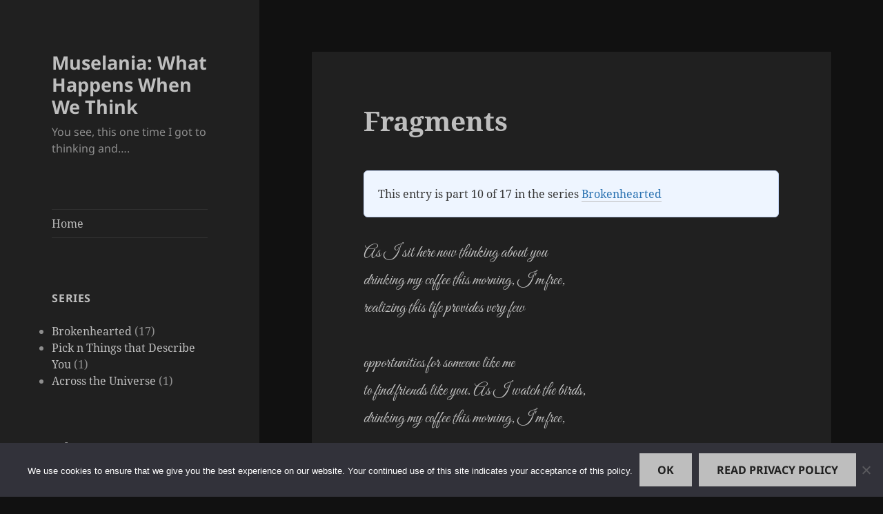

--- FILE ---
content_type: text/html; charset=UTF-8
request_url: https://www.muselania.org/2018/04/12/fragments/
body_size: 10386
content:
<!DOCTYPE html><html lang="en-US" class="no-js"><head><meta charset="UTF-8"><meta name="viewport" content="width=device-width, initial-scale=1.0"><link rel="stylesheet" media="print" onload="this.onload=null;this.media='all';" id="ao_optimized_gfonts" href="https://fonts.googleapis.com/css?family=Great+Vibes&amp;display=swap"><link rel="profile" href="https://gmpg.org/xfn/11"><link rel="pingback" href="https://www.muselania.org/xmlrpc.php"> <script>(function(html){html.className=html.className.replace(/\bno-js\b/,'js')})(document.documentElement);</script> <link media="all" href="https://www.muselania.org/wp-content/cache/autoptimize/css/autoptimize_83ac2020225f9fce910c4ff8ec6fdd60.css" rel="stylesheet"><title>Fragments &#8211; Muselania: What Happens When We Think</title><meta name='robots' content='max-image-preview:large' /> <!-- Google Tag Manager for WordPress by gtm4wp.com --> <script data-cfasync="false" data-pagespeed-no-defer>var gtm4wp_datalayer_name="dataLayer";var dataLayer=dataLayer||[];const gtm4wp_scrollerscript_debugmode=false;const gtm4wp_scrollerscript_callbacktime=100;const gtm4wp_scrollerscript_readerlocation=150;const gtm4wp_scrollerscript_contentelementid="content";const gtm4wp_scrollerscript_scannertime=30;</script> <!-- End Google Tag Manager for WordPress by gtm4wp.com --><link rel='dns-prefetch' href='//static.addtoany.com' /><link rel='dns-prefetch' href='//www.muselania.org' /><link rel='dns-prefetch' href='//challenges.cloudflare.com' /><link rel='dns-prefetch' href='//www.googletagmanager.com' /><link href='https://sp-ao.shortpixel.ai' rel='preconnect' /><link href='https://fonts.gstatic.com' crossorigin='anonymous' rel='preconnect' /><link rel="alternate" type="application/rss+xml" title="Muselania: What Happens When We Think &raquo; Feed" href="https://www.muselania.org/feed/" /><link rel="alternate" type="application/rss+xml" title="Muselania: What Happens When We Think &raquo; Comments Feed" href="https://www.muselania.org/comments/feed/" /> <script>window._wpemojiSettings={"baseUrl":"https:\/\/s.w.org\/images\/core\/emoji\/16.0.1\/72x72\/","ext":".png","svgUrl":"https:\/\/s.w.org\/images\/core\/emoji\/16.0.1\/svg\/","svgExt":".svg","source":{"concatemoji":"https:\/\/www.muselania.org\/wp-includes\/js\/wp-emoji-release.min.js?ver=6.8.3"}};
/*! This file is auto-generated */
!function(s,n){var o,i,e;function c(e){try{var t={supportTests:e,timestamp:(new Date).valueOf()};sessionStorage.setItem(o,JSON.stringify(t))}catch(e){}}function p(e,t,n){e.clearRect(0,0,e.canvas.width,e.canvas.height),e.fillText(t,0,0);var t=new Uint32Array(e.getImageData(0,0,e.canvas.width,e.canvas.height).data),a=(e.clearRect(0,0,e.canvas.width,e.canvas.height),e.fillText(n,0,0),new Uint32Array(e.getImageData(0,0,e.canvas.width,e.canvas.height).data));return t.every(function(e,t){return e===a[t]})}function u(e,t){e.clearRect(0,0,e.canvas.width,e.canvas.height),e.fillText(t,0,0);for(var n=e.getImageData(16,16,1,1),a=0;a<n.data.length;a++)if(0!==n.data[a])return!1;return!0}function f(e,t,n,a){switch(t){case"flag":return n(e,"\ud83c\udff3\ufe0f\u200d\u26a7\ufe0f","\ud83c\udff3\ufe0f\u200b\u26a7\ufe0f")?!1:!n(e,"\ud83c\udde8\ud83c\uddf6","\ud83c\udde8\u200b\ud83c\uddf6")&&!n(e,"\ud83c\udff4\udb40\udc67\udb40\udc62\udb40\udc65\udb40\udc6e\udb40\udc67\udb40\udc7f","\ud83c\udff4\u200b\udb40\udc67\u200b\udb40\udc62\u200b\udb40\udc65\u200b\udb40\udc6e\u200b\udb40\udc67\u200b\udb40\udc7f");case"emoji":return!a(e,"\ud83e\udedf")}return!1}function g(e,t,n,a){var r="undefined"!=typeof WorkerGlobalScope&&self instanceof WorkerGlobalScope?new OffscreenCanvas(300,150):s.createElement("canvas"),o=r.getContext("2d",{willReadFrequently:!0}),i=(o.textBaseline="top",o.font="600 32px Arial",{});return e.forEach(function(e){i[e]=t(o,e,n,a)}),i}function t(e){var t=s.createElement("script");t.src=e,t.defer=!0,s.head.appendChild(t)}"undefined"!=typeof Promise&&(o="wpEmojiSettingsSupports",i=["flag","emoji"],n.supports={everything:!0,everythingExceptFlag:!0},e=new Promise(function(e){s.addEventListener("DOMContentLoaded",e,{once:!0})}),new Promise(function(t){var n=function(){try{var e=JSON.parse(sessionStorage.getItem(o));if("object"==typeof e&&"number"==typeof e.timestamp&&(new Date).valueOf()<e.timestamp+604800&&"object"==typeof e.supportTests)return e.supportTests}catch(e){}return null}();if(!n){if("undefined"!=typeof Worker&&"undefined"!=typeof OffscreenCanvas&&"undefined"!=typeof URL&&URL.createObjectURL&&"undefined"!=typeof Blob)try{var e="postMessage("+g.toString()+"("+[JSON.stringify(i),f.toString(),p.toString(),u.toString()].join(",")+"));",a=new Blob([e],{type:"text/javascript"}),r=new Worker(URL.createObjectURL(a),{name:"wpTestEmojiSupports"});return void(r.onmessage=function(e){c(n=e.data),r.terminate(),t(n)})}catch(e){}c(n=g(i,f,p,u))}t(n)}).then(function(e){for(var t in e)n.supports[t]=e[t],n.supports.everything=n.supports.everything&&n.supports[t],"flag"!==t&&(n.supports.everythingExceptFlag=n.supports.everythingExceptFlag&&n.supports[t]);n.supports.everythingExceptFlag=n.supports.everythingExceptFlag&&!n.supports.flag,n.DOMReady=!1,n.readyCallback=function(){n.DOMReady=!0}}).then(function(){return e}).then(function(){var e;n.supports.everything||(n.readyCallback(),(e=n.source||{}).concatemoji?t(e.concatemoji):e.wpemoji&&e.twemoji&&(t(e.twemoji),t(e.wpemoji)))}))}((window,document),window._wpemojiSettings);</script> <link rel='stylesheet' id='dashicons-css' href='https://www.muselania.org/wp-includes/css/dashicons.min.css?ver=6.8.3' media='all' /> <script id="addtoany-core-js-before">window.a2a_config=window.a2a_config||{};a2a_config.callbacks=[];a2a_config.overlays=[];a2a_config.templates={};a2a_config.icon_color="transparent";</script> <script defer async='async' src="https://static.addtoany.com/menu/page.js" id="addtoany-core-js"></script> <script async='async' src="https://www.muselania.org/wp-includes/js/jquery/jquery.min.js?ver=3.7.1" id="jquery-core-js"></script> <script id="cookie-notice-front-js-before">var cnArgs={"ajaxUrl":"https:\/\/www.muselania.org\/wp-admin\/admin-ajax.php","nonce":"faf07e5301","hideEffect":"fade","position":"bottom","onScroll":false,"onScrollOffset":100,"onClick":false,"cookieName":"cookie_notice_accepted","cookieTime":2147483647,"cookieTimeRejected":2592000,"globalCookie":false,"redirection":false,"cache":true,"revokeCookies":false,"revokeCookiesOpt":"automatic"};</script> <script id="track-the-click-js-extra">var ajax_var={"nonce":"b43a25d397"};var ttc_data={"proBeacon":""};</script> <script async='async' src="https://www.muselania.org/wp-content/cache/autoptimize/js/autoptimize_single_1f808e5c4bb2c221000f265d72cdb923.js?ver=0.4.0" id="track-the-click-js" data-noptimize="true" data-no-optimize="1"></script> <script id="track-the-click-js-after" data-noptimize="true" data-no-optimize="1">function getHomeURL(){return"https://www.muselania.org";}
function getPostID(){return 1763;}
function showClickCounts(){return true;}</script> <script id="twentyfifteen-script-js-extra">var screenReaderText={"expand":"<span class=\"screen-reader-text\">expand child menu<\/span>","collapse":"<span class=\"screen-reader-text\">collapse child menu<\/span>"};</script> <!-- Google tag (gtag.js) snippet added by Site Kit --> <!-- Google Analytics snippet added by Site Kit --> <script async='async' src="https://www.googletagmanager.com/gtag/js?id=GT-NMDQHFQ" id="google_gtagjs-js" async></script> <script id="google_gtagjs-js-after">window.dataLayer=window.dataLayer||[];function gtag(){dataLayer.push(arguments);}
gtag("set","linker",{"domains":["www.muselania.org"]});gtag("js",new Date());gtag("set","developer_id.dZTNiMT",true);gtag("config","GT-NMDQHFQ",{"googlesitekit_post_type":"post"});</script> <script id="__ytprefs__-js-extra">var _EPYT_={"ajaxurl":"https:\/\/www.muselania.org\/wp-admin\/admin-ajax.php","security":"55a0fd84ff","gallery_scrolloffset":"20","eppathtoscripts":"https:\/\/www.muselania.org\/wp-content\/plugins\/youtube-embed-plus\/scripts\/","eppath":"https:\/\/www.muselania.org\/wp-content\/plugins\/youtube-embed-plus\/","epresponsiveselector":"[\"iframe.__youtube_prefs__\",\"iframe[src*='youtube.com']\",\"iframe[src*='youtube-nocookie.com']\",\"iframe[data-ep-src*='youtube.com']\",\"iframe[data-ep-src*='youtube-nocookie.com']\",\"iframe[data-ep-gallerysrc*='youtube.com']\"]","epdovol":"1","version":"14.2.4","evselector":"iframe.__youtube_prefs__[src], iframe[src*=\"youtube.com\/embed\/\"], iframe[src*=\"youtube-nocookie.com\/embed\/\"]","ajax_compat":"","maxres_facade":"eager","ytapi_load":"light","pause_others":"","stopMobileBuffer":"1","facade_mode":"","not_live_on_channel":""};</script> <link rel="https://api.w.org/" href="https://www.muselania.org/wp-json/" /><link rel="alternate" title="JSON" type="application/json" href="https://www.muselania.org/wp-json/wp/v2/posts/1763" /><link rel="EditURI" type="application/rsd+xml" title="RSD" href="https://www.muselania.org/xmlrpc.php?rsd" /><meta name="generator" content="WordPress 6.8.3" /><link rel="canonical" href="https://www.muselania.org/2018/04/12/fragments/" /><link rel='shortlink' href='https://www.muselania.org/?p=1763' /><link rel="alternate" title="oEmbed (JSON)" type="application/json+oembed" href="https://www.muselania.org/wp-json/oembed/1.0/embed?url=https%3A%2F%2Fwww.muselania.org%2F2018%2F04%2F12%2Ffragments%2F" /><link rel="alternate" title="oEmbed (XML)" type="text/xml+oembed" href="https://www.muselania.org/wp-json/oembed/1.0/embed?url=https%3A%2F%2Fwww.muselania.org%2F2018%2F04%2F12%2Ffragments%2F&#038;format=xml" /><meta name="generator" content="Site Kit by Google 1.170.0" /> <!-- Google Tag Manager for WordPress by gtm4wp.com --> <!-- GTM Container placement set to automatic --> <script data-cfasync="false" data-pagespeed-no-defer>var dataLayer_content={"visitorLoginState":"logged-out","visitorType":"visitor-logged-out","visitorEmail":"","visitorEmailHash":"","visitorRegistrationDate":"","visitorUsername":"","visitorIP":"3.15.153.97","pageTitle":"Fragments |","pagePostType":"post","pagePostType2":"single-post","pageCategory":["terzanelles","poetry"],"pagePostAuthorID":2,"pagePostAuthor":"James Reed","pagePostDate":"Thursday, 12 April 2018","pagePostDateYear":2018,"pagePostDateMonth":4,"pagePostDateDay":12,"pagePostDateDayName":"Thursday","pagePostDateHour":12,"pagePostDateMinute":0,"pagePostDateIso":"2018-04-12T12:00:35-04:00","pagePostDateUnix":1523534435,"pagePostTerms":{"category":["Terzanelles","Poetry"],"series":["Brokenhearted"],"following_users":["jamesarthurreed"],"meta":{"snap_isAutoPosted":1524787962,"snap_MYURL":"","snapEdIT":1,"snapFB":"s:280:\"a:1:{i:0;a:8:{s:2:\"do\";s:1:\"0\";s:9:\"msgFormat\";s:93:\"%EXCERPT%\r\n\r\nThis excerpt is from my new article, \"%TITLE%\". Read more on my blog, Muselania!\";s:8:\"postType\";s:1:\"A\";s:9:\"isAutoImg\";s:1:\"A\";s:8:\"imgToUse\";s:0:\"\";s:9:\"isAutoURL\";s:1:\"A\";s:8:\"urlToUse\";s:0:\"\";s:4:\"doFB\";i:0;}}\";","classic-editor-remember":"classic-editor","apss_content_flag":0,"apa_swcr_meta_word_count":152}},"browserName":"","browserVersion":"","browserEngineName":"","browserEngineVersion":"","osName":"","osVersion":"","deviceType":"bot","deviceManufacturer":"","deviceModel":"","postCountOnPage":1,"postCountTotal":1,"postID":1763,"postFormat":"standard"};dataLayer.push(dataLayer_content);</script> <script data-cfasync="false" data-pagespeed-no-defer>(function(w,d,s,l,i){w[l]=w[l]||[];w[l].push({'gtm.start':new Date().getTime(),event:'gtm.js'});var f=d.getElementsByTagName(s)[0],j=d.createElement(s),dl=l!='dataLayer'?'&l='+l:'';j.async=true;j.src='//www.googletagmanager.com/gtm.js?id='+i+dl;f.parentNode.insertBefore(j,f);})(window,document,'script','dataLayer','GTM-MDG58ND');</script> <!-- End Google Tag Manager for WordPress by gtm4wp.com --> <!-- Google Tag Manager snippet added by Site Kit --> <script>(function(w,d,s,l,i){w[l]=w[l]||[];w[l].push({'gtm.start':new Date().getTime(),event:'gtm.js'});var f=d.getElementsByTagName(s)[0],j=d.createElement(s),dl=l!='dataLayer'?'&l='+l:'';j.async=true;j.src='https://www.googletagmanager.com/gtm.js?id='+i+dl;f.parentNode.insertBefore(j,f);})(window,document,'script','dataLayer','GTM-MDG58ND');</script> <!-- End Google Tag Manager snippet added by Site Kit --><link rel="icon" href="https://sp-ao.shortpixel.ai/client/to_auto,q_lossless,ret_img,w_32,h_32/https://www.muselania.org/wp-content/uploads/2018/06/cropped-cursive-m15-32x32.jpg" sizes="32x32" /><link rel="icon" href="https://sp-ao.shortpixel.ai/client/to_auto,q_lossless,ret_img,w_192,h_192/https://www.muselania.org/wp-content/uploads/2018/06/cropped-cursive-m15-192x192.jpg" sizes="192x192" /><link rel="apple-touch-icon" href="https://sp-ao.shortpixel.ai/client/to_auto,q_lossless,ret_img,w_180,h_180/https://www.muselania.org/wp-content/uploads/2018/06/cropped-cursive-m15-180x180.jpg" /><meta name="msapplication-TileImage" content="https://www.muselania.org/wp-content/uploads/2018/06/cropped-cursive-m15-270x270.jpg" /></head><body class="wp-singular post-template-default single single-post postid-1763 single-format-standard wp-embed-responsive wp-theme-twentyfifteen wp-child-theme-twentyfifteen-child cookies-not-set"> <!-- Google Tag Manager (noscript) snippet added by Site Kit --> <noscript> <iframe src="https://www.googletagmanager.com/ns.html?id=GTM-MDG58ND" height="0" width="0" style="display:none;visibility:hidden"></iframe> </noscript> <!-- End Google Tag Manager (noscript) snippet added by Site Kit --> <!-- GTM Container placement set to automatic --> <!-- Google Tag Manager (noscript) --> <noscript><iframe src="https://www.googletagmanager.com/ns.html?id=GTM-MDG58ND" height="0" width="0" style="display:none;visibility:hidden" aria-hidden="true"></iframe></noscript> <!-- End Google Tag Manager (noscript) --><div id="page" class="hfeed site"> <a class="skip-link screen-reader-text" href="#content"> Skip to content </a><div id="sidebar" class="sidebar"><header id="masthead" class="site-header"><div class="site-branding"><p class="site-title"><a href="https://www.muselania.org/" rel="home" >Muselania: What Happens When We Think</a></p><p class="site-description">You see, this one time I got to thinking and&#8230;.</p> <button class="secondary-toggle">Menu and widgets</button></div><!-- .site-branding --></header><!-- .site-header --><div id="secondary" class="secondary"><nav id="site-navigation" class="main-navigation"><div class="menu-home-container"><ul id="menu-home" class="nav-menu"><li id="menu-item-537" class="menu-item menu-item-type-custom menu-item-object-custom menu-item-home menu-item-537"><a href="https://www.muselania.org">Home</a></li></ul></div></nav><!-- .main-navigation --><div id="widget-area" class="widget-area" role="complementary"><aside id="seriestoc-2" class="widget widget_seriestoc"><h2 class="widget-title">Series</h2><ul><li class="cat-item cat-item-174"><a href="https://www.muselania.org/series/brokenhearted/">Brokenhearted</a> (17)</li><li class="cat-item cat-item-136"><a href="https://www.muselania.org/series/pick-n-things-that-describe-you/">Pick n Things that Describe You</a> (1)</li><li class="cat-item cat-item-132"><a href="https://www.muselania.org/series/across-the-universe/">Across the Universe</a> (1)</li></ul><br /><br /><h4>Other posts in series:</h4><ul><li><a href="https://www.muselania.org/2018/02/06/a-part-in-your-life/" title="A Part in Your Life">A Part in Your Life</a></li><li><a href="https://www.muselania.org/2018/02/14/on-a-farewell-to-love/" title="On &quot;A Farewell to Love&quot;">On "A Farewell to Love"</a></li><li><a href="https://www.muselania.org/2018/02/14/a-farewell-to-love/" title="A Farewell to Love">A Farewell to Love</a></li><li><a href="https://www.muselania.org/2018/02/14/a-farewell-to-love-revisited/" title="A Farewell to Love (Revisited)">A Farewell to Love (Revisited)</a></li><li><a href="https://www.muselania.org/2018/02/21/in-the-eye-of-the-beholder/" title="In the Eye of the Beholder">In the Eye of the Beholder</a></li><li><a href="https://www.muselania.org/2018/02/28/with-hearts-wide-open/" title="With Hearts Wide Open">With Hearts Wide Open</a></li><li><a href="https://www.muselania.org/2018/03/07/loneliness/" title="Loneliness">Loneliness</a></li><li class="serieslist-current-li"><a href="https://www.muselania.org/2018/04/12/fragments/" title="Fragments">Fragments</a></li><li><a href="https://www.muselania.org/2019/03/13/crestfallen/" title="Crestfallen">Crestfallen</a></li><li><a href="https://www.muselania.org/2019/05/19/a-rosie-weekend/" title="A Rosie Weekend">A Rosie Weekend</a></li></ul></aside><aside id="categories-2" class="widget widget_categories"><h2 class="widget-title">Categories</h2><form action="https://www.muselania.org" method="get"><label class="screen-reader-text" for="cat">Categories</label><select  name='cat' id='cat' class='postform'><option value='-1'>Select Category</option><option class="level-0" value="185">Ancient Wisdom for Today</option><option class="level-0" value="117">Apologies</option><option class="level-0" value="170">Commentary</option><option class="level-0" value="72">Devotions</option><option class="level-0" value="112">Disclosure</option><option class="level-0" value="176">Educational</option><option class="level-0" value="115">Elections</option><option class="level-0" value="114">Faith, Spirituality &amp; Religion</option><option class="level-1" value="178">&nbsp;&nbsp;&nbsp;Prayers, Intercessions &amp; Supplications</option><option class="level-0" value="175">Lyrics</option><option class="level-0" value="186">Monday Missives</option><option class="level-0" value="177">Monologues</option><option class="level-0" value="133">Motivational</option><option class="level-0" value="1">Muselania</option><option class="level-0" value="181">Narcissism</option><option class="level-0" value="87">Opinions</option><option class="level-0" value="129">Poetry</option><option class="level-1" value="173">&nbsp;&nbsp;&nbsp;Free Verse</option><option class="level-1" value="172">&nbsp;&nbsp;&nbsp;Terzanelles</option><option class="level-0" value="97">Politics</option><option class="level-0" value="180">Rants</option><option class="level-0" value="131">Relationships</option><option class="level-0" value="71">Sermon Notes</option><option class="level-0" value="182">Social Media Import</option> </select></form><script>(function(){var dropdown=document.getElementById("cat");function onCatChange(){if(dropdown.options[dropdown.selectedIndex].value>0){dropdown.parentNode.submit();}}
dropdown.onchange=onCatChange;})();</script> </aside><aside id="archives-3" class="widget widget_archive"><h2 class="widget-title">Archives</h2> <label class="screen-reader-text" for="archives-dropdown-3">Archives</label> <select id="archives-dropdown-3" name="archive-dropdown"><option value="">Select Month</option><option value='https://www.muselania.org/2021/10/'> October 2021</option><option value='https://www.muselania.org/2021/02/'> February 2021</option><option value='https://www.muselania.org/2021/01/'> January 2021</option><option value='https://www.muselania.org/2020/11/'> November 2020</option><option value='https://www.muselania.org/2020/10/'> October 2020</option><option value='https://www.muselania.org/2020/07/'> July 2020</option><option value='https://www.muselania.org/2020/04/'> April 2020</option><option value='https://www.muselania.org/2020/03/'> March 2020</option><option value='https://www.muselania.org/2019/12/'> December 2019</option><option value='https://www.muselania.org/2019/10/'> October 2019</option><option value='https://www.muselania.org/2019/05/'> May 2019</option><option value='https://www.muselania.org/2019/04/'> April 2019</option><option value='https://www.muselania.org/2019/03/'> March 2019</option><option value='https://www.muselania.org/2019/02/'> February 2019</option><option value='https://www.muselania.org/2018/12/'> December 2018</option><option value='https://www.muselania.org/2018/10/'> October 2018</option><option value='https://www.muselania.org/2018/04/'> April 2018</option><option value='https://www.muselania.org/2018/03/'> March 2018</option><option value='https://www.muselania.org/2018/02/'> February 2018</option><option value='https://www.muselania.org/2018/01/'> January 2018</option><option value='https://www.muselania.org/2017/10/'> October 2017</option><option value='https://www.muselania.org/2017/09/'> September 2017</option><option value='https://www.muselania.org/2017/03/'> March 2017</option><option value='https://www.muselania.org/2017/02/'> February 2017</option><option value='https://www.muselania.org/2016/12/'> December 2016</option><option value='https://www.muselania.org/2016/11/'> November 2016</option><option value='https://www.muselania.org/2012/01/'> January 2012</option><option value='https://www.muselania.org/2011/11/'> November 2011</option><option value='https://www.muselania.org/2011/10/'> October 2011</option><option value='https://www.muselania.org/2011/04/'> April 2011</option><option value='https://www.muselania.org/2011/02/'> February 2011</option><option value='https://www.muselania.org/2011/01/'> January 2011</option><option value='https://www.muselania.org/2010/12/'> December 2010</option><option value='https://www.muselania.org/2010/09/'> September 2010</option><option value='https://www.muselania.org/2010/08/'> August 2010</option><option value='https://www.muselania.org/2010/05/'> May 2010</option><option value='https://www.muselania.org/2010/03/'> March 2010</option><option value='https://www.muselania.org/2009/07/'> July 2009</option><option value='https://www.muselania.org/2008/12/'> December 2008</option><option value='https://www.muselania.org/2008/08/'> August 2008</option><option value='https://www.muselania.org/2008/07/'> July 2008</option><option value='https://www.muselania.org/2007/12/'> December 2007</option><option value='https://www.muselania.org/2007/10/'> October 2007</option><option value='https://www.muselania.org/2006/06/'> June 2006</option><option value='https://www.muselania.org/2006/04/'> April 2006</option><option value='https://www.muselania.org/2003/12/'> December 2003</option> </select> <script>(function(){var dropdown=document.getElementById("archives-dropdown-3");function onSelectChange(){if(dropdown.options[dropdown.selectedIndex].value!==''){document.location.href=this.options[this.selectedIndex].value;}}
dropdown.onchange=onSelectChange;})();</script> </aside><aside id="meta-3" class="widget widget_meta"><h2 class="widget-title">Meta</h2><nav aria-label="Meta"><ul><li><a href="https://www.muselania.org/wp-login.php">Log in</a></li><li><a href="https://www.muselania.org/feed/">Entries feed</a></li><li><a href="https://www.muselania.org/comments/feed/">Comments feed</a></li><li><a href="https://wordpress.org/">WordPress.org</a></li></ul></nav></aside><aside id="pages-5" class="widget widget_pages"><h2 class="widget-title">Pages</h2><nav aria-label="Pages"><ul><li class="page_item page-item-2"><a href="https://www.muselania.org/about/">About</a></li><li class="page_item page-item-1628"><a href="https://www.muselania.org/terms-of-service/">Terms of Service</a></li><li class="page_item page-item-1618"><a href="https://www.muselania.org/privacy-policy/">Privacy Policy</a></li><li class="page_item page-item-6235"><a href="https://www.muselania.org/copyright-notice/">Copyright Notice</a></li><li class="page_item page-item-763"><a href="https://www.muselania.org/dmca-notice-takedown-procedure/">DMCA Notice &#038; Takedown Procedure</a></li><li class="page_item page-item-3995"><a href="https://www.muselania.org/contact/">Contact Us</a></li></ul></nav></aside><aside id="search-3" class="widget widget_search"><h2 class="widget-title">Search</h2><form role="search" method="get" class="search-form" action="https://www.muselania.org/"> <label> <span class="screen-reader-text">Search for:</span> <input type="search" class="search-field" placeholder="Search &hellip;" value="" name="s" /> </label> <input type="submit" class="search-submit screen-reader-text" value="Search" /></form></aside></div><!-- .widget-area --></div><!-- .secondary --></div><!-- .sidebar --><div id="content" class="site-content"><div id="primary" class="content-area"><main id="main" class="site-main"><article id="post-1763" class="post-1763 post type-post status-publish format-standard hentry category-terzanelles category-poetry series-brokenhearted"><header class="entry-header"><h1 class="entry-title">Fragments</h1></header><!-- .entry-header --><div class="entry-content"><div class="pps-series-post-details pps-series-post-details-variant-classic pps-series-post-details-7534" data-series-id="174"><div class="pps-series-meta-content"><div class="pps-series-meta-text">This entry is part 10 of 17 in the series <a href="https://www.muselania.org/series/brokenhearted/">Brokenhearted</a></div></div></div><p><span id="more-1763"></span></p><div class="poetry"><p>As I sit here now thinking about you<br /> drinking my coffee this morning, I'm free,<br /> realizing this life provides very few</p><p>opportunities for someone like me<br /> to find friends like you. As I watch the birds,<br /> drinking my coffee this morning, I'm free,</p><p>they flit around me unaware, no words<br /> to ease your pain, no worry or need<br /> to find friends like you. As I watch the birds,</p><p>wondering where our paths might lead us, seed<br /> on the ground drawing them in, I wanted<br /> to ease your pain. No worry or need</p><p>to extend yourself, here I am. I'm haunted<br /> thinking how struggles—and some friends!—leave us<br /> on the ground. Drawing them in, I wanted</p><p>to share our fragments of joy, which I suss<br /> as I sit here now thinking about you,<br /> thinking how struggles and some friends leave us,<br /> realizing that life provides very few.</p></div><div style="text-align:right"><p>Jim Reed<br /> 12 April 2018</p></div><div class="pps-navigation-content pps-post-navigation-7617" data-series-id="174"><h3 class="pps-nav-series-title">Brokenhearted</h3> <span class="pps-nav-links"><span class="pps-nav-left-group"><a href="https://www.muselania.org/2018/03/07/loneliness/" title="&lt;&lt; Loneliness" class="pps-nav-link pps-nav-previous"><svg class="pps-nav-arrow" width="16" height="16" viewBox="0 0 24 24" fill="none" stroke="currentColor" stroke-width="2" stroke-linecap="round" stroke-linejoin="round"><line x1="19" y1="12" x2="5" y2="12"></line><polyline points="12 19 5 12 12 5"></polyline></svg><span class="pps-nav-link-text">Loneliness</span></a></span> <a href="https://www.muselania.org/2019/03/13/crestfallen/" title="Crestfallen &gt;&gt;" class="pps-nav-link pps-nav-next"><span class="pps-nav-link-text">Crestfallen</span><svg class="pps-nav-arrow" width="16" height="16" viewBox="0 0 24 24" fill="none" stroke="currentColor" stroke-width="2" stroke-linecap="round" stroke-linejoin="round"><line x1="5" y1="12" x2="19" y2="12"></line><polyline points="12 5 19 12 12 19"></polyline></svg></a></span></div><div class="addtoany_share_save_container addtoany_content addtoany_content_bottom"><div class="addtoany_header">Share this:</div><div class="a2a_kit a2a_kit_size_28 addtoany_list" data-a2a-url="https://www.muselania.org/2018/04/12/fragments/" data-a2a-title="Fragments"><a class="a2a_button_facebook" href="https://www.addtoany.com/add_to/facebook?linkurl=https%3A%2F%2Fwww.muselania.org%2F2018%2F04%2F12%2Ffragments%2F&amp;linkname=Fragments" title="Facebook" rel="nofollow noopener" target="_blank"></a><a class="a2a_button_twitter" href="https://www.addtoany.com/add_to/twitter?linkurl=https%3A%2F%2Fwww.muselania.org%2F2018%2F04%2F12%2Ffragments%2F&amp;linkname=Fragments" title="Twitter" rel="nofollow noopener" target="_blank"></a><a class="a2a_button_reddit" href="https://www.addtoany.com/add_to/reddit?linkurl=https%3A%2F%2Fwww.muselania.org%2F2018%2F04%2F12%2Ffragments%2F&amp;linkname=Fragments" title="Reddit" rel="nofollow noopener" target="_blank"></a><a class="a2a_button_mewe" href="https://www.addtoany.com/add_to/mewe?linkurl=https%3A%2F%2Fwww.muselania.org%2F2018%2F04%2F12%2Ffragments%2F&amp;linkname=Fragments" title="MeWe" rel="nofollow noopener" target="_blank"></a><a class="a2a_button_wordpress" href="https://www.addtoany.com/add_to/wordpress?linkurl=https%3A%2F%2Fwww.muselania.org%2F2018%2F04%2F12%2Ffragments%2F&amp;linkname=Fragments" title="WordPress" rel="nofollow noopener" target="_blank"></a><a class="a2a_button_email" href="https://www.addtoany.com/add_to/email?linkurl=https%3A%2F%2Fwww.muselania.org%2F2018%2F04%2F12%2Ffragments%2F&amp;linkname=Fragments" title="Email" rel="nofollow noopener" target="_blank"></a><a class="a2a_button_print" href="https://www.addtoany.com/add_to/print?linkurl=https%3A%2F%2Fwww.muselania.org%2F2018%2F04%2F12%2Ffragments%2F&amp;linkname=Fragments" title="Print" rel="nofollow noopener" target="_blank"></a><a class="a2a_dd addtoany_share_save addtoany_share" href="https://www.addtoany.com/share"></a></div></div></div><!-- .entry-content --><div class="author-info"><h2 class="author-heading">Published by</h2><div class="author-avatar"> <noscript><img alt='' src='https://secure.gravatar.com/avatar/668581f49c59cfcca7e92f739522f3aa16cc7d635e76b047112b09bfc4c5bf84?s=56&#038;d=mm&#038;r=g' srcset='https://secure.gravatar.com/avatar/668581f49c59cfcca7e92f739522f3aa16cc7d635e76b047112b09bfc4c5bf84?s=112&#038;d=mm&#038;r=g 2x' class='avatar avatar-56 photo' height='56' width='56' decoding='async'/></noscript><img alt='' src='data:image/svg+xml,%3Csvg%20xmlns=%22http://www.w3.org/2000/svg%22%20viewBox=%220%200%2056%2056%22%3E%3C/svg%3E' data-src='https://secure.gravatar.com/avatar/668581f49c59cfcca7e92f739522f3aa16cc7d635e76b047112b09bfc4c5bf84?s=56&#038;d=mm&#038;r=g' data-srcset='https://secure.gravatar.com/avatar/668581f49c59cfcca7e92f739522f3aa16cc7d635e76b047112b09bfc4c5bf84?s=112&#038;d=mm&#038;r=g 2x' class='lazyload avatar avatar-56 photo' height='56' width='56' decoding='async'/></div><!-- .author-avatar --><div class="author-description"><h3 class="author-title">James Reed</h3><p class="author-bio"> Love has EVERYTHING to do with it, all you need is love! <a class="author-link" href="https://www.muselania.org/author/jamesarthurreed/" rel="author"> View all posts by James Reed </a></p><!-- .author-bio --></div><!-- .author-description --></div><!-- .author-info --><footer class="entry-footer"> <span class="posted-on"><span class="screen-reader-text">Posted on </span><a href="https://www.muselania.org/2018/04/12/fragments/" rel="bookmark"><time class="entry-date published" datetime="2018-04-12T12:00:35-04:00">Thursday, 12 April 2018</time><time class="updated" datetime="2019-03-20T00:00:18-04:00">Wednesday, 20 March 2019</time></a></span><span class="byline"><span class="screen-reader-text">Author </span><span class="author vcard"><a class="url fn n" href="https://www.muselania.org/author/jamesarthurreed/">James Reed</a></span></span><span class="cat-links"><span class="screen-reader-text">Categories </span><a href="https://www.muselania.org/category/poetry/terzanelles/" rel="category tag">Terzanelles</a>, <a href="https://www.muselania.org/category/poetry/" rel="category tag">Poetry</a></span></footer><!-- .entry-footer --></article><!-- #post-1763 --><nav class="navigation post-navigation" aria-label="Posts"><h2 class="screen-reader-text">Post navigation</h2><div class="nav-links"><div class="nav-previous"><a href="https://www.muselania.org/2018/03/09/pick-seven-fictional-characters-that-describe-you/" rel="prev"><span class="meta-nav" aria-hidden="true">Previous</span> <span class="screen-reader-text">Previous post:</span> <span class="post-title">Pick Seven Fictional Characters That Describe You (Series Introduction)</span></a></div><div class="nav-next"><a href="https://www.muselania.org/2018/10/14/you/" rel="next"><span class="meta-nav" aria-hidden="true">Next</span> <span class="screen-reader-text">Next post:</span> <span class="post-title">You</span></a></div></div></nav></main><!-- .site-main --></div><!-- .content-area --></div><!-- .site-content --><footer id="colophon" class="site-footer"><div class="site-info"> <a class="privacy-policy-link" href="https://www.muselania.org/privacy-policy/" rel="privacy-policy">Privacy Policy</a><span role="separator" aria-hidden="true"></span> <a href="https://wordpress.org/" class="imprint"> Proudly powered by WordPress </a> <br /><br />Copyright &copy; 2003-2026 <strong>Muselania: What Happens When We Think</strong> All rights reserved.</div><!-- .site-info --></footer><!-- .site-footer --></div><!-- .site --> <script type='text/javascript'><!--
var seriesdropdown=document.getElementById("orgseries_dropdown");if(seriesdropdown){function onSeriesChange(){if(seriesdropdown.options[seriesdropdown.selectedIndex].value!=(0||-1)){location.href="https://www.muselania.org/series/"+seriesdropdown.options[seriesdropdown.selectedIndex].value;}}
seriesdropdown.onchange=onSeriesChange;}
--></script> <script type="speculationrules">{"prefetch":[{"source":"document","where":{"and":[{"href_matches":"\/*"},{"not":{"href_matches":["\/wp-*.php","\/wp-admin\/*","\/wp-content\/uploads\/*","\/wp-content\/*","\/wp-content\/plugins\/*","\/wp-content\/themes\/twentyfifteen-child\/*","\/wp-content\/themes\/twentyfifteen\/*","\/*\\?(.+)"]}},{"not":{"selector_matches":"a[rel~=\"nofollow\"]"}},{"not":{"selector_matches":".no-prefetch, .no-prefetch a"}}]},"eagerness":"conservative"}]}</script> <script src="https://www.blueletterbible.org/assets/scripts/blbToolTip/BLB_ScriptTagger-min.js" type="text/javascript"></script> <script type="text/javascript">BLB.Tagger.wp_ver='1.09';BLB.Tagger.Translation='KJV';BLB.Tagger.HyperLinks='all';BLB.Tagger.HideTanslationAbbrev=false;BLB.Tagger.TargetNewWindow=false;BLB.Tagger.Style='par';BLB.Tagger.ExcludeAbbrv=[];BLB.Tagger.NoSearchClassNames='noblb';BLB.Tagger.NoSearchTagNames='';</script> <noscript><style>.lazyload{display:none}</style></noscript><script data-noptimize="1">window.lazySizesConfig=window.lazySizesConfig||{};window.lazySizesConfig.loadMode=1;</script><script async data-noptimize="1" src='https://www.muselania.org/wp-content/plugins/autoptimize/classes/external/js/lazysizes.min.js?ao_version=3.1.14'></script><script async='async' src="https://www.muselania.org/wp-includes/js/dist/hooks.min.js?ver=4d63a3d491d11ffd8ac6" id="wp-hooks-js"></script> <script async='async' src="https://www.muselania.org/wp-includes/js/dist/i18n.min.js?ver=5e580eb46a90c2b997e6" id="wp-i18n-js"></script> <script id="wp-i18n-js-after">wp.i18n.setLocaleData({'text direction\u0004ltr':['ltr']});</script> <script id="contact-form-7-js-before">var wpcf7={"api":{"root":"https:\/\/www.muselania.org\/wp-json\/","namespace":"contact-form-7\/v1"},"cached":1};</script> <script async='async' src="https://challenges.cloudflare.com/turnstile/v0/api.js" id="cloudflare-turnstile-js" data-wp-strategy="async"></script> <script id="cloudflare-turnstile-js-after">document.addEventListener('wpcf7submit',e=>turnstile.reset());</script> <!-- Cookie Notice plugin v2.5.11 by Hu-manity.co https://hu-manity.co/ --><div id="cookie-notice" role="dialog" class="cookie-notice-hidden cookie-revoke-hidden cn-position-bottom" aria-label="Cookie Notice" style="background-color: rgba(50,50,58,1);"><div class="cookie-notice-container" style="color: #fff"><span id="cn-notice-text" class="cn-text-container">We use cookies to ensure that we give you the best experience on our website. Your continued use of this site indicates your acceptance of this policy.</span><span id="cn-notice-buttons" class="cn-buttons-container"><button id="cn-accept-cookie" data-cookie-set="accept" class="cn-set-cookie cn-button cn-button-custom button" aria-label="Ok">Ok</button><button data-link-url="https://www.muselania.org/privacy-policy/" data-link-target="_blank" id="cn-more-info" class="cn-more-info cn-button cn-button-custom button" aria-label="Read Privacy Policy">Read Privacy Policy</button></span><button type="button" id="cn-close-notice" data-cookie-set="accept" class="cn-close-icon" aria-label="No"></button></div></div> <!-- / Cookie Notice plugin --> <script defer src="https://www.muselania.org/wp-content/cache/autoptimize/js/autoptimize_927959cf0f1b3bb6597478c5f0ba3f35.js"></script></body></html>